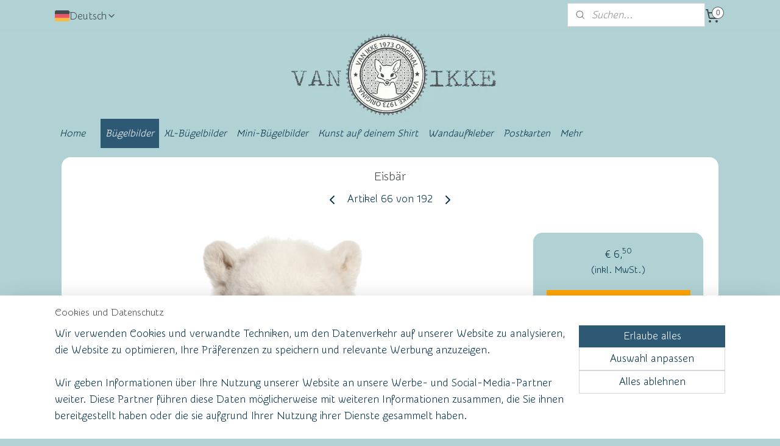

--- FILE ---
content_type: text/html; charset=UTF-8
request_url: https://www.vanikke.de/a-40704633/buegelbilder/eisbaer/
body_size: 18758
content:
<!DOCTYPE html>
<!--[if lt IE 7]>
<html lang="de"
      class="no-js lt-ie9 lt-ie8 lt-ie7 secure"> <![endif]-->
<!--[if IE 7]>
<html lang="de"
      class="no-js lt-ie9 lt-ie8 is-ie7 secure"> <![endif]-->
<!--[if IE 8]>
<html lang="de"
      class="no-js lt-ie9 is-ie8 secure"> <![endif]-->
<!--[if gt IE 8]><!-->
<html lang="de" class="no-js secure">
<!--<![endif]-->
<head prefix="og: http://ogp.me/ns#">
    <meta http-equiv="Content-Type" content="text/html; charset=UTF-8"/>

    <title>Eisbär | Bügelbilder | VAN IKKE</title>
    <meta name="robots" content="noarchive"/>
    <meta name="robots" content="index,follow,noodp,noydir"/>
    
    <meta name="verify-v1" content="hir8paKbjC3ntzZf55HtKTPaGuhxtoRdM5g0z-DabpQ"/>
        <meta name="google-site-verification" content="hir8paKbjC3ntzZf55HtKTPaGuhxtoRdM5g0z-DabpQ"/>
    <meta name="viewport" content="width=device-width, initial-scale=1.0"/>
    <meta name="revisit-after" content="1 days"/>
    <meta name="generator" content="Mijnwebwinkel"/>
    <meta name="web_author" content="https://www.myonlinestore.com/"/>

    

    <meta property="og:site_name" content="VAN IKKE"/>

        <meta property="og:title" content="Eisbär"/>
    <meta property="og:description" content="H&amp;uuml;bsches Eisb&amp;auml;r Das B&amp;uuml;gelbild ist 15,5 cm breit und 14 cm hoch. F&amp;uuml;r dieses B&amp;uuml;gelbild gibt es eine ausf&amp;uuml;hrliche Gebrauchsanweisung in vier Sprachen, um eine problemlose Anwendung zu gew&amp;auml;hrleisten."/>
    <meta property="og:type" content="product"/>
    <meta property="og:image" content="https://cdn.myonlinestore.eu/93d7ec80-6be1-11e9-a722-44a8421b9960/image/cache/article/bc76c0d1235ad394d264f088ec26eeae8b5661bf.jpg"/>
        <meta property="og:image" content="https://cdn.myonlinestore.eu/93d7ec80-6be1-11e9-a722-44a8421b9960/image/cache/article/50fda31f8fd994e28af2df57aef939f2458d2572.jpg"/>
        <meta property="og:image" content="https://cdn.myonlinestore.eu/93d7ec80-6be1-11e9-a722-44a8421b9960/image/cache/article/1c3dc181c04c229e696f02cfaa8aab85c0e90564.jpg"/>
        <meta property="og:url" content="https://www.vanikke.de/a-40704633/buegelbilder/eisbaer/"/>

    <link rel="preload" as="style" href="https://static.myonlinestore.eu/assets/../js/fancybox/jquery.fancybox.css?20260114074236"
          onload="this.onload=null;this.rel='stylesheet'">
    <noscript>
        <link rel="stylesheet" href="https://static.myonlinestore.eu/assets/../js/fancybox/jquery.fancybox.css?20260114074236">
    </noscript>

    <link rel="stylesheet" type="text/css" href="https://asset.myonlinestore.eu/2CgzrTM6ZBsRuPLgNVHGVJ549lVron.css"/>

    <link rel="preload" as="style" href="https://static.myonlinestore.eu/assets/../fonts/fontawesome-6.4.2/css/fontawesome.min.css?20260114074236"
          onload="this.onload=null;this.rel='stylesheet'">
    <link rel="preload" as="style" href="https://static.myonlinestore.eu/assets/../fonts/fontawesome-6.4.2/css/solid.min.css?20260114074236"
          onload="this.onload=null;this.rel='stylesheet'">
    <link rel="preload" as="style" href="https://static.myonlinestore.eu/assets/../fonts/fontawesome-6.4.2/css/brands.min.css?20260114074236"
          onload="this.onload=null;this.rel='stylesheet'">
    <link rel="preload" as="style" href="https://static.myonlinestore.eu/assets/../fonts/fontawesome-6.4.2/css/v4-shims.min.css?20260114074236"
          onload="this.onload=null;this.rel='stylesheet'">
    <noscript>
        <link rel="stylesheet" href="https://static.myonlinestore.eu/assets/../fonts/font-awesome-4.1.0/css/font-awesome.4.1.0.min.css?20260114074236">
    </noscript>

    <link rel="preconnect" href="https://static.myonlinestore.eu/" crossorigin />
    <link rel="dns-prefetch" href="https://static.myonlinestore.eu/" />
    <link rel="preconnect" href="https://cdn.myonlinestore.eu" crossorigin />
    <link rel="dns-prefetch" href="https://cdn.myonlinestore.eu" />

    <script type="text/javascript" src="https://static.myonlinestore.eu/assets/../js/modernizr.js?20260114074236"></script>
        
    <link rel="canonical" href="https://www.vanikke.de/a-40704633/buegelbilder/eisbaer/"/>
    <link rel="icon" type="image/x-icon" href="https://cdn.myonlinestore.eu/93d7ec80-6be1-11e9-a722-44a8421b9960/favicon.ico?t=1768251652"
              />
    <script>
        var _rollbarConfig = {
        accessToken: 'd57a2075769e4401ab611d78421f1c89',
        captureUncaught: false,
        captureUnhandledRejections: false,
        verbose: false,
        payload: {
            environment: 'prod',
            person: {
                id: 81315,
            },
            ignoredMessages: [
                'request aborted',
                'network error',
                'timeout'
            ]
        },
        reportLevel: 'error'
    };
    // Rollbar Snippet
    !function(r){var e={};function o(n){if(e[n])return e[n].exports;var t=e[n]={i:n,l:!1,exports:{}};return r[n].call(t.exports,t,t.exports,o),t.l=!0,t.exports}o.m=r,o.c=e,o.d=function(r,e,n){o.o(r,e)||Object.defineProperty(r,e,{enumerable:!0,get:n})},o.r=function(r){"undefined"!=typeof Symbol&&Symbol.toStringTag&&Object.defineProperty(r,Symbol.toStringTag,{value:"Module"}),Object.defineProperty(r,"__esModule",{value:!0})},o.t=function(r,e){if(1&e&&(r=o(r)),8&e)return r;if(4&e&&"object"==typeof r&&r&&r.__esModule)return r;var n=Object.create(null);if(o.r(n),Object.defineProperty(n,"default",{enumerable:!0,value:r}),2&e&&"string"!=typeof r)for(var t in r)o.d(n,t,function(e){return r[e]}.bind(null,t));return n},o.n=function(r){var e=r&&r.__esModule?function(){return r.default}:function(){return r};return o.d(e,"a",e),e},o.o=function(r,e){return Object.prototype.hasOwnProperty.call(r,e)},o.p="",o(o.s=0)}([function(r,e,o){var n=o(1),t=o(4);_rollbarConfig=_rollbarConfig||{},_rollbarConfig.rollbarJsUrl=_rollbarConfig.rollbarJsUrl||"https://cdnjs.cloudflare.com/ajax/libs/rollbar.js/2.14.4/rollbar.min.js",_rollbarConfig.async=void 0===_rollbarConfig.async||_rollbarConfig.async;var a=n.setupShim(window,_rollbarConfig),l=t(_rollbarConfig);window.rollbar=n.Rollbar,a.loadFull(window,document,!_rollbarConfig.async,_rollbarConfig,l)},function(r,e,o){var n=o(2);function t(r){return function(){try{return r.apply(this,arguments)}catch(r){try{console.error("[Rollbar]: Internal error",r)}catch(r){}}}}var a=0;function l(r,e){this.options=r,this._rollbarOldOnError=null;var o=a++;this.shimId=function(){return o},"undefined"!=typeof window&&window._rollbarShims&&(window._rollbarShims[o]={handler:e,messages:[]})}var i=o(3),s=function(r,e){return new l(r,e)},d=function(r){return new i(s,r)};function c(r){return t(function(){var e=Array.prototype.slice.call(arguments,0),o={shim:this,method:r,args:e,ts:new Date};window._rollbarShims[this.shimId()].messages.push(o)})}l.prototype.loadFull=function(r,e,o,n,a){var l=!1,i=e.createElement("script"),s=e.getElementsByTagName("script")[0],d=s.parentNode;i.crossOrigin="",i.src=n.rollbarJsUrl,o||(i.async=!0),i.onload=i.onreadystatechange=t(function(){if(!(l||this.readyState&&"loaded"!==this.readyState&&"complete"!==this.readyState)){i.onload=i.onreadystatechange=null;try{d.removeChild(i)}catch(r){}l=!0,function(){var e;if(void 0===r._rollbarDidLoad){e=new Error("rollbar.js did not load");for(var o,n,t,l,i=0;o=r._rollbarShims[i++];)for(o=o.messages||[];n=o.shift();)for(t=n.args||[],i=0;i<t.length;++i)if("function"==typeof(l=t[i])){l(e);break}}"function"==typeof a&&a(e)}()}}),d.insertBefore(i,s)},l.prototype.wrap=function(r,e,o){try{var n;if(n="function"==typeof e?e:function(){return e||{}},"function"!=typeof r)return r;if(r._isWrap)return r;if(!r._rollbar_wrapped&&(r._rollbar_wrapped=function(){o&&"function"==typeof o&&o.apply(this,arguments);try{return r.apply(this,arguments)}catch(o){var e=o;throw e&&("string"==typeof e&&(e=new String(e)),e._rollbarContext=n()||{},e._rollbarContext._wrappedSource=r.toString(),window._rollbarWrappedError=e),e}},r._rollbar_wrapped._isWrap=!0,r.hasOwnProperty))for(var t in r)r.hasOwnProperty(t)&&(r._rollbar_wrapped[t]=r[t]);return r._rollbar_wrapped}catch(e){return r}};for(var p="log,debug,info,warn,warning,error,critical,global,configure,handleUncaughtException,handleAnonymousErrors,handleUnhandledRejection,captureEvent,captureDomContentLoaded,captureLoad".split(","),u=0;u<p.length;++u)l.prototype[p[u]]=c(p[u]);r.exports={setupShim:function(r,e){if(r){var o=e.globalAlias||"Rollbar";if("object"==typeof r[o])return r[o];r._rollbarShims={},r._rollbarWrappedError=null;var a=new d(e);return t(function(){e.captureUncaught&&(a._rollbarOldOnError=r.onerror,n.captureUncaughtExceptions(r,a,!0),e.wrapGlobalEventHandlers&&n.wrapGlobals(r,a,!0)),e.captureUnhandledRejections&&n.captureUnhandledRejections(r,a,!0);var t=e.autoInstrument;return!1!==e.enabled&&(void 0===t||!0===t||"object"==typeof t&&t.network)&&r.addEventListener&&(r.addEventListener("load",a.captureLoad.bind(a)),r.addEventListener("DOMContentLoaded",a.captureDomContentLoaded.bind(a))),r[o]=a,a})()}},Rollbar:d}},function(r,e){function o(r,e,o){if(e.hasOwnProperty&&e.hasOwnProperty("addEventListener")){for(var n=e.addEventListener;n._rollbarOldAdd&&n.belongsToShim;)n=n._rollbarOldAdd;var t=function(e,o,t){n.call(this,e,r.wrap(o),t)};t._rollbarOldAdd=n,t.belongsToShim=o,e.addEventListener=t;for(var a=e.removeEventListener;a._rollbarOldRemove&&a.belongsToShim;)a=a._rollbarOldRemove;var l=function(r,e,o){a.call(this,r,e&&e._rollbar_wrapped||e,o)};l._rollbarOldRemove=a,l.belongsToShim=o,e.removeEventListener=l}}r.exports={captureUncaughtExceptions:function(r,e,o){if(r){var n;if("function"==typeof e._rollbarOldOnError)n=e._rollbarOldOnError;else if(r.onerror){for(n=r.onerror;n._rollbarOldOnError;)n=n._rollbarOldOnError;e._rollbarOldOnError=n}e.handleAnonymousErrors();var t=function(){var o=Array.prototype.slice.call(arguments,0);!function(r,e,o,n){r._rollbarWrappedError&&(n[4]||(n[4]=r._rollbarWrappedError),n[5]||(n[5]=r._rollbarWrappedError._rollbarContext),r._rollbarWrappedError=null);var t=e.handleUncaughtException.apply(e,n);o&&o.apply(r,n),"anonymous"===t&&(e.anonymousErrorsPending+=1)}(r,e,n,o)};o&&(t._rollbarOldOnError=n),r.onerror=t}},captureUnhandledRejections:function(r,e,o){if(r){"function"==typeof r._rollbarURH&&r._rollbarURH.belongsToShim&&r.removeEventListener("unhandledrejection",r._rollbarURH);var n=function(r){var o,n,t;try{o=r.reason}catch(r){o=void 0}try{n=r.promise}catch(r){n="[unhandledrejection] error getting `promise` from event"}try{t=r.detail,!o&&t&&(o=t.reason,n=t.promise)}catch(r){}o||(o="[unhandledrejection] error getting `reason` from event"),e&&e.handleUnhandledRejection&&e.handleUnhandledRejection(o,n)};n.belongsToShim=o,r._rollbarURH=n,r.addEventListener("unhandledrejection",n)}},wrapGlobals:function(r,e,n){if(r){var t,a,l="EventTarget,Window,Node,ApplicationCache,AudioTrackList,ChannelMergerNode,CryptoOperation,EventSource,FileReader,HTMLUnknownElement,IDBDatabase,IDBRequest,IDBTransaction,KeyOperation,MediaController,MessagePort,ModalWindow,Notification,SVGElementInstance,Screen,TextTrack,TextTrackCue,TextTrackList,WebSocket,WebSocketWorker,Worker,XMLHttpRequest,XMLHttpRequestEventTarget,XMLHttpRequestUpload".split(",");for(t=0;t<l.length;++t)r[a=l[t]]&&r[a].prototype&&o(e,r[a].prototype,n)}}}},function(r,e){function o(r,e){this.impl=r(e,this),this.options=e,function(r){for(var e=function(r){return function(){var e=Array.prototype.slice.call(arguments,0);if(this.impl[r])return this.impl[r].apply(this.impl,e)}},o="log,debug,info,warn,warning,error,critical,global,configure,handleUncaughtException,handleAnonymousErrors,handleUnhandledRejection,_createItem,wrap,loadFull,shimId,captureEvent,captureDomContentLoaded,captureLoad".split(","),n=0;n<o.length;n++)r[o[n]]=e(o[n])}(o.prototype)}o.prototype._swapAndProcessMessages=function(r,e){var o,n,t;for(this.impl=r(this.options);o=e.shift();)n=o.method,t=o.args,this[n]&&"function"==typeof this[n]&&("captureDomContentLoaded"===n||"captureLoad"===n?this[n].apply(this,[t[0],o.ts]):this[n].apply(this,t));return this},r.exports=o},function(r,e){r.exports=function(r){return function(e){if(!e&&!window._rollbarInitialized){for(var o,n,t=(r=r||{}).globalAlias||"Rollbar",a=window.rollbar,l=function(r){return new a(r)},i=0;o=window._rollbarShims[i++];)n||(n=o.handler),o.handler._swapAndProcessMessages(l,o.messages);window[t]=n,window._rollbarInitialized=!0}}}}]);
    // End Rollbar Snippet
    </script>
    <script defer type="text/javascript" src="https://static.myonlinestore.eu/assets/../js/jquery.min.js?20260114074236"></script><script defer type="text/javascript" src="https://static.myonlinestore.eu/assets/../js/mww/shop.js?20260114074236"></script><script defer type="text/javascript" src="https://static.myonlinestore.eu/assets/../js/mww/shop/category.js?20260114074236"></script><script defer type="text/javascript" src="https://static.myonlinestore.eu/assets/../js/fancybox/jquery.fancybox.pack.js?20260114074236"></script><script defer type="text/javascript" src="https://static.myonlinestore.eu/assets/../js/fancybox/jquery.fancybox-thumbs.js?20260114074236"></script><script defer type="text/javascript" src="https://static.myonlinestore.eu/assets/../js/mww/image.js?20260114074236"></script><script defer type="text/javascript" src="https://static.myonlinestore.eu/assets/../js/mww/shop/article.js?20260114074236"></script><script defer type="text/javascript" src="https://static.myonlinestore.eu/assets/../js/mww/product/product.js?20260114074236"></script><script defer type="text/javascript" src="https://static.myonlinestore.eu/assets/../js/mww/product/product.configurator.js?20260114074236"></script><script defer type="text/javascript"
                src="https://static.myonlinestore.eu/assets/../js/mww/product/product.configurator.validator.js?20260114074236"></script><script defer type="text/javascript" src="https://static.myonlinestore.eu/assets/../js/mww/product/product.main.js?20260114074236"></script><script defer type="text/javascript" src="https://static.myonlinestore.eu/assets/../js/mww/navigation.js?20260114074236"></script><script defer type="text/javascript" src="https://static.myonlinestore.eu/assets/../js/delay.js?20260114074236"></script><script defer type="text/javascript" src="https://static.myonlinestore.eu/assets/../js/mww/ajax.js?20260114074236"></script><script defer type="text/javascript" src="https://static.myonlinestore.eu/assets/../js/foundation/foundation.min.js?20260114074236"></script><script defer type="text/javascript" src="https://static.myonlinestore.eu/assets/../js/foundation/foundation/foundation.topbar.js?20260114074236"></script><script defer type="text/javascript" src="https://static.myonlinestore.eu/assets/../js/foundation/foundation/foundation.tooltip.js?20260114074236"></script><script defer type="text/javascript" src="https://static.myonlinestore.eu/assets/../js/mww/deferred.js?20260114074236"></script>
        <script src="https://static.myonlinestore.eu/assets/webpack/bootstrapper.ce10832e.js"></script>
    
    <script src="https://static.myonlinestore.eu/assets/webpack/vendor.85ea91e8.js" defer></script><script src="https://static.myonlinestore.eu/assets/webpack/main.c5872b2c.js" defer></script>
    
    <script src="https://static.myonlinestore.eu/assets/webpack/webcomponents.377dc92a.js" defer></script>
    
    <script src="https://static.myonlinestore.eu/assets/webpack/render.8395a26c.js" defer></script>

    <script>
        window.bootstrapper.add(new Strap('marketingScripts', []));
    </script>
        <script>
  window.dataLayer = window.dataLayer || [];

  function gtag() {
    dataLayer.push(arguments);
  }

    gtag(
    "consent",
    "default",
    {
      "ad_storage": "denied",
      "ad_user_data": "denied",
      "ad_personalization": "denied",
      "analytics_storage": "denied",
      "security_storage": "granted",
      "personalization_storage": "denied",
      "functionality_storage": "denied",
    }
  );

  gtag("js", new Date());
  gtag("config", 'G-HSRC51ENF9', { "groups": "myonlinestore" });gtag("config", 'G-LH3Z9ZNBZ3');</script>
<script async src="https://www.googletagmanager.com/gtag/js?id=G-HSRC51ENF9"></script>
        <script>
        
    </script>
        
<script>
    var marketingStrapId = 'marketingScripts'
    var marketingScripts = window.bootstrapper.use(marketingStrapId);

    if (marketingScripts === null) {
        marketingScripts = [];
    }

    
    window.bootstrapper.update(new Strap(marketingStrapId, marketingScripts));
</script>
    <noscript>
        <style>ul.products li {
                opacity: 1 !important;
            }</style>
    </noscript>

            <script>
                (function (w, d, s, l, i) {
            w[l] = w[l] || [];
            w[l].push({
                'gtm.start':
                    new Date().getTime(), event: 'gtm.js'
            });
            var f = d.getElementsByTagName(s)[0],
                j = d.createElement(s), dl = l != 'dataLayer' ? '&l=' + l : '';
            j.async = true;
            j.src =
                'https://www.googletagmanager.com/gtm.js?id=' + i + dl;
            f.parentNode.insertBefore(j, f);
        })(window, document, 'script', 'dataLayer', 'GTM-MSQ3L6L');
                (function (w, d, s, l, i) {
            w[l] = w[l] || [];
            w[l].push({
                'gtm.start':
                    new Date().getTime(), event: 'gtm.js'
            });
            var f = d.getElementsByTagName(s)[0],
                j = d.createElement(s), dl = l != 'dataLayer' ? '&l=' + l : '';
            j.async = true;
            j.src =
                'https://www.googletagmanager.com/gtm.js?id=' + i + dl;
            f.parentNode.insertBefore(j, f);
        })(window, document, 'script', 'dataLayer', 'GTM-5MM5Q7XT');
            </script>

</head>
<body    class="lang-de_DE layout-width-1100 oneColumn">

    <noscript>
                    <iframe src="https://www.googletagmanager.com/ns.html?id=GTM-MSQ3L6L" height="0" width="0"
                    style="display:none;visibility:hidden"></iframe>
                    <iframe src="https://www.googletagmanager.com/ns.html?id=GTM-5MM5Q7XT" height="0" width="0"
                    style="display:none;visibility:hidden"></iframe>
            </noscript>


<header>
    <a tabindex="0" id="skip-link" class="button screen-reader-text" href="#content">Zum Inhalt springen</a>
</header>


<div id="react_element__filter"></div>

<div class="site-container">
    <div class="inner-wrap">
                    <nav class="tab-bar mobile-navigation custom-topbar ">
    <section class="left-button" style="display: none;">
        <a class="mobile-nav-button"
           href="#" data-react-trigger="mobile-navigation-toggle">
                <div   
    aria-hidden role="img"
    class="icon icon--sf-menu
        "
    >
    <svg><use xlink:href="#sf-menu"></use></svg>
    </div>
&#160;
                <span>Menü</span>        </a>
    </section>
    <section class="title-section">
        <span class="title">VAN IKKE</span>
    </section>
    <section class="right-button">

                                            <a href="/customer/login/" class="foldout-account">
                <span class="profile-icon"
                      data-logged-in="false">    <div   
    aria-hidden role="img"
    class="icon icon--sf-user
        "
    >
    <svg><use xlink:href="#sf-user"></use></svg>
    </div>
</span>
                    <span class="profile-icon" data-logged-in="true"
                          style="display: none">    <div   
    aria-hidden role="img"
    class="icon icon--sf-user-check
        "
    >
    <svg><use xlink:href="#sf-user-check"></use></svg>
    </div>
</span>
                </a>
                                    
        <a href="/cart/" class="cart-icon hidden">
                <div   
    aria-hidden role="img"
    class="icon icon--sf-shopping-cart
        "
    >
    <svg><use xlink:href="#sf-shopping-cart"></use></svg>
    </div>
            <span class="cart-count" style="display: none"></span>
        </a>
    </section>
</nav>
        
        
        <div class="bg-container custom-css-container"             data-active-language="de"
            data-current-date="14-01-2026"
            data-category-id="unknown"
            data-article-id="34042270"
            data-article-category-id="1111391"
            data-article-name="Eisbär"
        >
            <noscript class="no-js-message">
                <div class="inner">
                    Javascript ist deaktiviert.


Ohne Javascript ist es nicht möglich bestellungen zu tätigen und eine Reihe von Funktionen nicht verfügbar ist.
                </div>
            </noscript>

            <div id="header">
                <div id="react_root"><!-- --></div>
                <div
                    class="header-bar-top">
                                                
<div class="row header-bar-inner" data-bar-position="top" data-options="sticky_on: large; is_hover: true; scrolltop: true;" data-topbar>
    <section class="top-bar-section">
                                    <div class="module-container languageswitch align-left">
                        <script type="text/javascript">
      window.bootstrapper.add(new Strap('mobileNavigationLanguageSelection', {
          title: "Sprachen",
          items: [
                                                                      {
                  url: "https:\/\/www.vanikke.nl\/a-40704633\/alle-strijkapplicaties\/strijkapplicatie-ijsbeer\/",
                  flag: "https:\/\/static.myonlinestore.eu\/assets\/bundles\/app\/images\/flags\/flag-nl.png?20260114074236",
                  label: "Nederlands",
                  current: false
              },                                                                                  {
                  url: "https:\/\/www.vanikke.com\/a-40704633\/transfers\/ijsbeer\/",
                  flag: "https:\/\/static.myonlinestore.eu\/assets\/bundles\/app\/images\/flags\/flag-gb.png?20260114074236",
                  label: "English",
                  current: false
              },                                                                                  {
                  url: "https:\/\/www.vanikke.de\/a-40704633\/buegelbilder\/eisbaer\/",
                  flag: "https:\/\/static.myonlinestore.eu\/assets\/bundles\/app\/images\/flags\/flag-de.png?20260114074236",
                  label: "Deutsch",
                  current: true
              },                                                                                  {
                  url: "https:\/\/www.vanikke.nl\/fr_FR\/a-40704633\/toutes-thermocollantes\/ours-polaire\/",
                  flag: "https:\/\/static.myonlinestore.eu\/assets\/bundles\/app\/images\/flags\/flag-fr.png?20260114074236",
                  label: "Fran\u00e7ais",
                  current: false
              }                                    ]
      }));
    </script>
    <div class="language-selector">
                                    <div class="dropdown-select">
                                    
                    <a href="#" class="current">
                                                    <img class="flag" src="https://static.myonlinestore.eu/assets/bundles/app/images/flags/flag-de.png?20260114074236" alt="Deutsch"/>
                                                <span>Deutsch</span>
                             <div   
    aria-hidden role="img"
    class="icon icon--sf-chevron-down
                    icon--small
        "
            title="chevron-down"
    >
    <svg><use xlink:href="#sf-chevron-down"></use></svg>
    </div>
                    </a>
                                <div class="foldout">
                                            
                        <a href="https://www.vanikke.nl/a-40704633/alle-strijkapplicaties/strijkapplicatie-ijsbeer/" class="">
                                                            <img class="flag" src="https://static.myonlinestore.eu/assets/bundles/app/images/flags/flag-nl.png?20260114074236" alt="Nederlands"/>
                                                        <span>Nederlands</span>
                                                    </a>
                                            
                        <a href="https://www.vanikke.com/a-40704633/transfers/ijsbeer/" class="">
                                                            <img class="flag" src="https://static.myonlinestore.eu/assets/bundles/app/images/flags/flag-gb.png?20260114074236" alt="English"/>
                                                        <span>English</span>
                                                    </a>
                                            
                        <a  class="active ">
                                                            <img class="flag" src="https://static.myonlinestore.eu/assets/bundles/app/images/flags/flag-de.png?20260114074236" alt="Deutsch"/>
                                                        <span>Deutsch</span>
                                                                <div   
    aria-hidden role="img"
    class="icon icon--sf-check
                    icon--small
        "
            title="check"
    >
    <svg><use xlink:href="#sf-check"></use></svg>
    </div>
                                                    </a>
                                            
                        <a href="https://www.vanikke.nl/fr_FR/a-40704633/toutes-thermocollantes/ours-polaire/" class="">
                                                            <img class="flag" src="https://static.myonlinestore.eu/assets/bundles/app/images/flags/flag-fr.png?20260114074236" alt="Français"/>
                                                        <span>Français</span>
                                                    </a>
                                    </div>
            </div>
                        </div>

                </div>
                                                <div class="module-container search align-right2">
                    <div class="react_element__searchbox" 
    data-post-url="/search/" 
    data-search-phrase=""></div>

                </div>
                                                <div class="module-container cart align-right">
                    
<div class="header-cart module moduleCartCompact" data-ajax-cart-replace="true" data-productcount="0">
            <a href="/cart/?category_id=1111391" class="foldout-cart">
                <div   
    aria-hidden role="img"
    class="icon icon--sf-shopping-cart
        "
            title="Warenkorb"
    >
    <svg><use xlink:href="#sf-shopping-cart"></use></svg>
    </div>
            <span class="count">0</span>
        </a>
        <div class="hidden-cart-details">
            <div class="invisible-hover-area">
                <div data-mobile-cart-replace="true" class="cart-details">
                                            <div class="cart-summary">
                            Keine Artikel im Einkaufswagen.
                        </div>
                                    </div>

                            </div>
        </div>
    </div>

                </div>
                        </section>
</div>

                                    </div>

                



<sf-header-image
    class="web-component"
    header-element-height="143px"
    align="center"
    store-name="VAN IKKE"
    store-url="https://www.vanikke.de/"
    background-image-url="https://cdn.myonlinestore.eu/93d7ec80-6be1-11e9-a722-44a8421b9960/nl_NL_image_header_4.png?t=1768251652"
    mobile-background-image-url=""
    logo-custom-width=""
    logo-custom-height=""
    page-column-width="1100"
    style="
        height: 143px;

        --background-color: #B1D2D5;
        --background-height: 143px;
        --background-aspect-ratio: 15.384615384615;
        --scaling-background-aspect-ratio: 7.6923076923077;
        --mobile-background-height: 0px;
        --mobile-background-aspect-ratio: 1;
        --color: #414749;
        --logo-custom-width: auto;
        --logo-custom-height: auto;
        --logo-aspect-ratio: 1
        ">
    </sf-header-image>
                <div class="header-bar-bottom">
                                                
<div class="row header-bar-inner" data-bar-position="header" data-options="sticky_on: large; is_hover: true; scrolltop: true;" data-topbar>
    <section class="top-bar-section">
                                    <nav class="module-container navigation  align-left">
                    <ul>
                            




<li class="">
            <a href="https://www.vanikke.de/" class="no_underline italic">
            Home
                    </a>

                                </li>
    



    
<li class="divider">
            <hr>
    </li>
    

    
    

<li class="has-dropdown active">
            <a href="https://www.vanikke.de/c-1111391/buegelbilder/" class="no_underline italic">
            Bügelbilder
                    </a>

                                    <ul class="dropdown">
                        




<li class="">
            <a href="https://www.vanikke.de/c-4843240/buegelbilder-voegel/" class="no_underline italic">
            Bügelbilder Vögel
                    </a>

                                </li>
    




<li class="">
            <a href="https://www.vanikke.de/c-4843241/buegelbilder-fahrzeuge/" class="no_underline italic">
            Bügelbilder Fahrzeuge
                    </a>

                                </li>
    




<li class="">
            <a href="https://www.vanikke.de/c-4843247/bugelbilder-blumen/" class="no_underline italic">
            Bugelbilder Blumen
                    </a>

                                </li>
    




<li class="">
            <a href="https://www.vanikke.de/c-4843269/bugelbilder-auf-safari/" class="no_underline italic">
            Bugelbilder auf Safari
                    </a>

                                </li>
    




<li class="">
            <a href="https://www.vanikke.de/c-4843281/buegelbilder-hirsch/" class="no_underline italic">
            Bügelbilder Hirsch
                    </a>

                                </li>
    




<li class="">
            <a href="https://www.vanikke.de/c-4843286/buegelbilder-auf-dem-bauernhof/" class="no_underline italic">
            Bügelbilder auf dem Bauernhof
                    </a>

                                </li>
    




<li class="">
            <a href="https://www.vanikke.de/c-4843298/buegelbilder-dinos-und-drachen/" class="no_underline italic">
            Bügelbilder Dinos und Drachen
                    </a>

                                </li>
    




<li class="">
            <a href="https://www.vanikke.de/c-6315690/buegelbilder-haustiere/" class="no_underline italic">
            Bügelbilder Haustiere
                    </a>

                                </li>
    




<li class="">
            <a href="https://www.vanikke.de/c-6811322/schlussverkauf-buegelbilder/" class="no_underline italic">
            Schlußverkauf Bügelbilder 
                    </a>

                                </li>
                </ul>
                        </li>
    




<li class="">
            <a href="https://www.vanikke.de/c-3972283/xl-buegelbilder/" class="no_underline italic">
            XL-Bügelbilder
                    </a>

                                </li>
    




<li class="">
            <a href="https://www.vanikke.de/c-4212394/mini-buegelbilder/" class="no_underline italic">
            Mini-Bügelbilder
                    </a>

                                </li>
    




<li class="">
            <a href="https://www.vanikke.de/c-7428388/kunst-auf-deinem-shirt/" class="no_underline italic">
            Kunst auf deinem Shirt
                    </a>

                                </li>
    

    


<li class="has-dropdown">
            <a href="https://www.vanikke.de/c-2250311/wandaufkleber/" class="no_underline italic">
            Wandaufkleber
                    </a>

                                    <ul class="dropdown">
                        




<li class="">
            <a href="https://www.vanikke.de/c-4806094/wandaufkleber-fahrzeuge/" class="no_underline italic">
            Wandaufkleber Fahrzeuge
                    </a>

                                </li>
    




<li class="">
            <a href="https://www.vanikke.de/c-4806096/wandaufkleber-blumen/" class="no_underline italic">
            Wandaufkleber Blumen
                    </a>

                                </li>
    




<li class="">
            <a href="https://www.vanikke.de/c-4806098/wandaufkleber-voegel/" class="no_underline italic">
            Wandaufkleber Vögel
                    </a>

                                </li>
    




<li class="">
            <a href="https://www.vanikke.de/c-4806112/wandaufkleber-auf-safari/" class="no_underline italic">
            Wandaufkleber auf Safari
                    </a>

                                </li>
    




<li class="">
            <a href="https://www.vanikke.de/c-4806117/wandaufkleber-hirsch/" class="no_underline italic">
            Wandaufkleber Hirsch
                    </a>

                                </li>
    




<li class="">
            <a href="https://www.vanikke.de/c-4806126/wandaufkleber-auf-dem-bauernhof/" class="no_underline italic">
            Wandaufkleber auf dem Bauernhof
                    </a>

                                </li>
    




<li class="">
            <a href="https://www.vanikke.de/c-4806130/wandaufkleber-dinos-und-drachen/" class="no_underline italic">
            Wandaufkleber Dinos und Drachen
                    </a>

                                </li>
    




<li class="">
            <a href="https://www.vanikke.de/c-6324573/wandaufkleber-haustiere/" class="no_underline italic">
            Wandaufkleber Haustiere
                    </a>

                                </li>
    




<li class="">
            <a href="https://www.vanikke.de/c-6993569/wandaufkleber-gemuese-und-obst/" class="no_underline italic">
            Wandaufkleber Gemüse- und Obst
                    </a>

                                </li>
                </ul>
                        </li>
    




<li class="">
            <a href="https://www.vanikke.de/c-1899968/postkarten/" class="no_underline italic">
            Postkarten
                    </a>

                                </li>
    

    


<li class="has-dropdown">
            <a href="https://www.vanikke.de/c-2616804/mehr/" class="no_underline italic">
            Mehr
                    </a>

                                    <ul class="dropdown">
                        




<li class="">
            <a href="https://www.vanikke.de/c-2230564/gutschein-van-ikke/" class="no_underline italic">
            Gutschein VAN IKKE
                    </a>

                                </li>
    




<li class="">
            <a href="https://www.vanikke.de/c-1417515/buegelanweisungen/" class="no_underline italic">
            Bügelanweisungen
                    </a>

                                </li>
    




<li class="">
            <a href="https://www.vanikke.de/c-1111392/kontakt/" class="no_underline italic">
            Kontakt
                    </a>

                                </li>
    




<li class="">
            <a href="https://www.vanikke.de/c-1167492/allgemeine-geschaeftsbedingungen/" class="no_underline italic">
            Allgemeine Geschäftsbedingungen
                    </a>

                                </li>
    




<li class="">
            <a href="https://www.vanikke.de/c-1428150/ruhmeswand/" class="no_underline italic">
            Ruhmeswand
                    </a>

                                </li>
    




<li class="">
            <a href="https://www.vanikke.de/c-4408511/haeufig-gestellte-fragen/" class="no_underline italic">
            Häufig gestellte Fragen
                    </a>

                                </li>
                </ul>
                        </li>

                    </ul>
                </nav>
                        </section>
</div>

                                    </div>
            </div>

            
            
            <div id="content" class="columncount-1">
                <div class="row">
                                                                <div class="columns large-14 medium-14 small-14" id="centercolumn">
    
    
                                    <script>
        window.bootstrapper.add(new Strap('product', {
            id: '34042270',
            name: 'Eisbär',
            value: '6.500000',
            currency: 'EUR'
        }));

        var marketingStrapId = 'marketingScripts'
        var marketingScripts = window.bootstrapper.use(marketingStrapId);

        if (marketingScripts === null) {
            marketingScripts = [];
        }

        marketingScripts.push({
            inline: `if (typeof window.fbq === 'function') {
                window.fbq('track', 'ViewContent', {
                    content_name: "Eisbär",
                    content_ids: ["34042270"],
                    content_type: "product"
                });
            }`,
        });

        window.bootstrapper.update(new Strap(marketingStrapId, marketingScripts));
    </script>
    <div id="react_element__product-events"><!-- --></div>

    <script type="application/ld+json">
        {"@context":"https:\/\/schema.org","@graph":[{"@type":"Product","name":"Eisb\u00e4r","description":"H\u0026uuml;bsches\u0026nbsp;Eisb\u0026auml;rDas B\u0026uuml;gelbild ist 15,5\u0026nbsp;cm breit und 14\u0026nbsp;cm hoch.\u0026nbsp;F\u0026uuml;r dieses B\u0026uuml;gelbild gibt es eine ausf\u0026uuml;hrliche Gebrauchsanweisung in vier Sprachen, um eine problemlose Anwendung zu gew\u0026auml;hrleisten.F\u0026uuml;r jedes B\u0026uuml;gelbild wird ein St\u0026uuml;ck Backpapier mitgeliefert, um das B\u0026uuml;gelbild w\u0026auml;hrend des B\u0026uuml;gelns zu sch\u0026uuml;tzen.Durch die ausschlie\u0026szlig;liche Verwendung von professioneller Folie und professionellen Farbpatronen werden qualitativ hochwertige B\u0026uuml;gelbilder und Wandaufkleber gew\u0026auml;hrleistet.Alle B\u0026uuml;gelbilder und Wandsticker k\u0026ouml;nnen auf jeglichem Untergrund und Material verwendet werden, wenn die Oberfl\u0026auml;che fettfrei ist.Alle B\u0026uuml;gelbilder k\u0026ouml;nnen auf T-Shirts, Jacken, Holz, Stoffschuhen, Taschen, Kissen und Gardinen verwendet werden.Bis 40\u0026deg; Celsius waschbarBis zu 200-mal ohne Qualit\u0026auml;tsverlust waschbarNicht f\u0026uuml;r Trockner geeignet\u0026nbsp;","offers":{"@type":"Offer","url":"https:\/\/www.vanikke.de\/a-40704633\/buegelbilder\/eisbaer\/","priceSpecification":{"@type":"PriceSpecification","priceCurrency":"EUR","price":"6.50","valueAddedTaxIncluded":true},"@id":"https:\/\/www.vanikke.de\/#\/schema\/Offer\/f81dcedc-bd55-11eb-a98b-0a6e45a98899"},"image":{"@type":"ImageObject","url":"https:\/\/cdn.myonlinestore.eu\/93d7ec80-6be1-11e9-a722-44a8421b9960\/image\/cache\/article\/bc76c0d1235ad394d264f088ec26eeae8b5661bf.jpg","contentUrl":"https:\/\/cdn.myonlinestore.eu\/93d7ec80-6be1-11e9-a722-44a8421b9960\/image\/cache\/article\/bc76c0d1235ad394d264f088ec26eeae8b5661bf.jpg","@id":"https:\/\/cdn.myonlinestore.eu\/93d7ec80-6be1-11e9-a722-44a8421b9960\/image\/cache\/article\/bc76c0d1235ad394d264f088ec26eeae8b5661bf.jpg"},"@id":"https:\/\/www.vanikke.de\/#\/schema\/Product\/f81dcedc-bd55-11eb-a98b-0a6e45a98899"}]}
    </script>
            <div class="article product-page classic">
            <span class="badge-container">
            </span>
            <h1 class="product-title">
        Eisbär    </h1>
            <span class="sku-container">
            </span>

        
<div class="prev_next-button">
                            <a href="/a-26564754/buegelbilder/verschiedene-schmetterlinge/" title="Vorheriger Artikel &#xA;(Verschiedene Schmetterlinge)" class="prev_next_article" accesskey="p"><div   
    aria-hidden role="img"
    class="icon icon--sf-chevron-left
        "
            title="{{ language.getText(&#039;previous_article&#039;) }} &amp;#xA;({{ buttons.left.title|raw }})"
    ><svg><use xlink:href="#sf-chevron-left"></use></svg></div></a>        <span>Artikel 66 von 192</span>
            <a href="/a-41402872/buegelbilder/gestickte-rosen/" title="Nächster Artikel &#xA;(Gestickte Rosen)" class="prev_next_article" accesskey="n"><div   
    aria-hidden role="img"
    class="icon icon--sf-chevron-right
        "
            title="{{ language.getText(&#039;next_article&#039;) }} &amp;#xA;({{ buttons.right.title|raw }})"
    ><svg><use xlink:href="#sf-chevron-right"></use></svg></div></a>    
    </div>

        <div class="clearfix"></div>

        <div class="row top-container">
                            <div class="left">
            
                            <div class="images">
                                    <div class="large">
                        

<a href="https://cdn.myonlinestore.eu/93d7ec80-6be1-11e9-a722-44a8421b9960/image/cache/full/bc76c0d1235ad394d264f088ec26eeae8b5661bf.jpg?20260114074236"
    class="fancybox"
    data-fancybox-type="image"
    data-thumbnail="https://cdn.myonlinestore.eu/93d7ec80-6be1-11e9-a722-44a8421b9960/image/cache/full/bc76c0d1235ad394d264f088ec26eeae8b5661bf.jpg?20260114074236"
    rel="fancybox-thumb" title="Eisbär"
    id="afbeelding1"
    >
                        <img src="https://cdn.myonlinestore.eu/93d7ec80-6be1-11e9-a722-44a8421b9960/image/cache/full/bc76c0d1235ad394d264f088ec26eeae8b5661bf.jpg?20260114074236" alt="Eisb&#x00E4;r" />
            </a>
                    </div>
                            </div>
                    <ul class="thumbs">
                                                    <li>
                                                

<a href="https://cdn.myonlinestore.eu/93d7ec80-6be1-11e9-a722-44a8421b9960/image/cache/full/50fda31f8fd994e28af2df57aef939f2458d2572.jpg?20260114074236"
    class="fancybox"
    data-fancybox-type="image"
    data-thumbnail="https://cdn.myonlinestore.eu/93d7ec80-6be1-11e9-a722-44a8421b9960/image/cache/article/50fda31f8fd994e28af2df57aef939f2458d2572.jpg?20260114074236"
    rel="fancybox-thumb" title="Eisbär"
    id="afbeelding2"
    >
                        <img src="https://cdn.myonlinestore.eu/93d7ec80-6be1-11e9-a722-44a8421b9960/image/cache/article/50fda31f8fd994e28af2df57aef939f2458d2572.jpg?20260114074236" alt="Eisb&#x00E4;r" />
            </a>
                    </li>
                                    <li>
                                                

<a href="https://cdn.myonlinestore.eu/93d7ec80-6be1-11e9-a722-44a8421b9960/image/cache/full/1c3dc181c04c229e696f02cfaa8aab85c0e90564.jpg?20260114074236"
    class="fancybox"
    data-fancybox-type="image"
    data-thumbnail="https://cdn.myonlinestore.eu/93d7ec80-6be1-11e9-a722-44a8421b9960/image/cache/article/1c3dc181c04c229e696f02cfaa8aab85c0e90564.jpg?20260114074236"
    rel="fancybox-thumb" title="Eisbär"
    id="afbeelding3"
    >
                        <img src="https://cdn.myonlinestore.eu/93d7ec80-6be1-11e9-a722-44a8421b9960/image/cache/article/1c3dc181c04c229e696f02cfaa8aab85c0e90564.jpg?20260114074236" alt="Eisb&#x00E4;r" />
            </a>
                    </li>
                                    <li>
                                                

<a href="https://cdn.myonlinestore.eu/93d7ec80-6be1-11e9-a722-44a8421b9960/image/cache/full/c09184ce1897563777f9e87c8fd6b2570f4f82ab.jpg?20260114074236"
    class="fancybox"
    data-fancybox-type="image"
    data-thumbnail="https://cdn.myonlinestore.eu/93d7ec80-6be1-11e9-a722-44a8421b9960/image/cache/article/c09184ce1897563777f9e87c8fd6b2570f4f82ab.jpg?20260114074236"
    rel="fancybox-thumb" title="Eisbär"
    id="afbeelding4"
    >
                        <img src="https://cdn.myonlinestore.eu/93d7ec80-6be1-11e9-a722-44a8421b9960/image/cache/article/c09184ce1897563777f9e87c8fd6b2570f4f82ab.jpg?20260114074236" alt="Eisb&#x00E4;r" />
            </a>
                    </li>
                
                                                    <li class="react-youtube-fancybox-wrapper" data-video-id="d_FV-Z8Duy4"></li>
                            </ul>
        
                            </div>
            
                                        <div class="right">
                    <div class="product-options columns">
                        
<div class="js-enable-after-load disabled">
    <div class="article-options" data-article-element="options">
        <div class="row">
            <div class="large-14 columns price-container">
                

    
    <span class="pricetag">
                    <span class="regular">
                    € 6,<sup>50</sup>

            </span>
            </span>

                                                    <small>
                        (inkl.                        MwSt.)
                    </small>
                                            </div>
        </div>

                            
            <form accept-charset="UTF-8" name="add_to_cart"
          method="post" action="" class="legacy" data-optionlist-url="https://www.vanikke.de/article/select-articlelist-option/" id="addToCartForm">
            <div class="form-group        ">
    <div class="control-group">
            <div class="control-container   no-errors    ">
                                            </div>
                                </div>
</div>
    
            <input type="hidden"
            id="add_to_cart_category_article_id" name="add_to_cart[category_article_id]" class="form-control"
            value="40704633"                                         data-validator-range="0-0"
                />
        <input type="hidden"
            id="add_to_cart__token" name="add_to_cart[_token]" class="form-control"
            value="9e1ae.5B1BeNkrBVIgvjNVVBiTgzoPCZ3pxDIH8H7c2hc8gFI.oV4gHp9eSyZu1WchBVXQu0xWMdeFkgUwnw2kvXlLrSC2WjMNhlhaaxfqBw"                                         data-validator-range="0-0"
                />
        
            <div class="stockinfo">
                            </div>
                                            <div class="form-group">
    <div class="control-group">
                    </div>
    </div>

                                    <input type="hidden" name="ajax_cart" value="true" class="has_ajax_cart"/>
                                <button type="submit" data-testid="add-to-cart-button-enabled" name="add" class="btn buy-button" onclick="if (window.addToCart) window.addToCart({ value: '6.500000', currency: 'EUR' });">Zum Warenkorb hinzufügen</button>
                        </form>
        
        
    </div>
</div>
                        <div class="save-button-detail" id="react_element__saveforlater-detail-button" data-product-id="f81dcedc-bd55-11eb-a98b-0a6e45a98899" data-product-name="Eisbär" data-analytics-id="34042270" data-value="6.500000" data-currency="EUR"></div>
                    </div>
                </div>
                    </div>

            <a href="/c-1111391/buegelbilder/" onclick="if(window.gotoCategoryFromHistory) {window.gotoCategoryFromHistory(this.href); void(0)}" class="btn tiny">
        Übersicht
   </a>


                    <ul class="product-tabs" style="display: none">
            <li class="active">
                <a href="#" data-tab-id="description">Beschreibung</a>
            </li>
                            <li>
                    <a href="#" data-tab-id="specs">Technische Daten</a>
                </li>
                    </ul>
    
        <div class="product-tab row description" data-tab-content="description">
            <div class="rte_content left">
                                    <p>H&uuml;bsches&nbsp;Eisb&auml;r</p><p>Das B&uuml;gelbild ist 15,5&nbsp;cm breit und 14&nbsp;cm hoch.</p><p>&nbsp;</p><ul><li>F&uuml;r dieses B&uuml;gelbild gibt es eine ausf&uuml;hrliche Gebrauchsanweisung in vier Sprachen, um eine problemlose Anwendung zu gew&auml;hrleisten.</li><li>F&uuml;r jedes B&uuml;gelbild wird ein St&uuml;ck Backpapier mitgeliefert, um das B&uuml;gelbild w&auml;hrend des B&uuml;gelns zu sch&uuml;tzen.</li><li>Durch die ausschlie&szlig;liche Verwendung von professioneller Folie und professionellen Farbpatronen werden qualitativ hochwertige B&uuml;gelbilder und Wandaufkleber gew&auml;hrleistet.</li><li>Alle B&uuml;gelbilder und Wandsticker k&ouml;nnen auf jeglichem Untergrund und Material verwendet werden, wenn die Oberfl&auml;che fettfrei ist.</li><li>Alle B&uuml;gelbilder k&ouml;nnen auf T-Shirts, Jacken, Holz, Stoffschuhen, Taschen, Kissen und Gardinen verwendet werden.</li><li>Bis 40&deg; Celsius waschbar</li><li>Bis zu 200-mal ohne Qualit&auml;tsverlust waschbar</li><li>Nicht f&uuml;r Trockner geeignet</li></ul><p>&nbsp;</p>
                            </div>
                            
    <div class="related-articles right">
        <h3>Andere Kunden kauften auch</h3>
        <ul class="products">
                                                <li id="article_40436804"><span class="row-top"><a href="https://cdn.myonlinestore.eu/93d7ec80-6be1-11e9-a722-44a8421b9960/image/cache/full/b4bea75f4959fed5977b235f9f760776dc776e72.jpg?20260114074236" class="fancybox zoom" rel="overview"
           title="Weiße Kätzchen"
           data-product-url="https://www.vanikke.de/a-40436804/buegelbilder/weisse-kaetzchen/"><div   
    aria-hidden role="img"
    class="icon icon--sf-zoom-in
        "
            title="zoom-in"
    ><svg><use xlink:href="#sf-zoom-in"></use></svg></div></a><a href="https://www.vanikke.de/a-40436804/buegelbilder/weisse-kaetzchen/" class="image" title="Weiße Kätzchen"
           style="background-image: url(https://cdn.myonlinestore.eu/93d7ec80-6be1-11e9-a722-44a8421b9960/image/cache/article/b4bea75f4959fed5977b235f9f760776dc776e72.jpg?20260114074236);"><img src="https://cdn.myonlinestore.eu/93d7ec80-6be1-11e9-a722-44a8421b9960/image/cache/article/b4bea75f4959fed5977b235f9f760776dc776e72.jpg?20260114074236" alt="Weiße Kätzchen" /></a></span><span class="row-bottom"><div class="info"><a href="https://www.vanikke.de/a-40436804/buegelbilder/weisse-kaetzchen/" class="title">Weiße Kätzchen</a><p class="desc">
                        Weiße Kätzchen<br /><br />
Normales Bügelbild ist 12,7cm breed bij 17,7cm hoog<br /><br />
XL Weiße Kätzchen ist 21 bij 29 cm.<br /><br />
∙ Für dieses Bügelbild gibt es eine ausführliche Gebrauchsanweisung in vier Sprachen, um eine problemlose…
        </p><div class="right"><span class="pricetag"><span class="regular">
                    € 6,<sup>50</sup></span></span><div class="product-overview-buttons "><div class="order-button"><a class="order btn" href="https://www.vanikke.de/a-40436804/buegelbilder/weisse-kaetzchen/"
                    title="Weiße Kätzchen bestellen">Bestellen</a></div></div></div></div></span></li>                                                                <li id="article_38714087"><span class="row-top"><a href="https://cdn.myonlinestore.eu/93d7ec80-6be1-11e9-a722-44a8421b9960/image/cache/full/5297293b6132f57a415bec3984954e160ceef057.jpg?20260114074236" class="fancybox zoom" rel="overview"
           title="Kaninchen mit Blümchen"
           data-product-url="https://www.vanikke.de/a-38714087/buegelbilder/kaninchen-mit-bluemchen/"><div   
    aria-hidden role="img"
    class="icon icon--sf-zoom-in
        "
            title="zoom-in"
    ><svg><use xlink:href="#sf-zoom-in"></use></svg></div></a><a href="https://www.vanikke.de/a-38714087/buegelbilder/kaninchen-mit-bluemchen/" class="image" title="Kaninchen mit Blümchen"
           style="background-image: url(https://cdn.myonlinestore.eu/93d7ec80-6be1-11e9-a722-44a8421b9960/image/cache/article/5297293b6132f57a415bec3984954e160ceef057.jpg?20260114074236);"><img src="https://cdn.myonlinestore.eu/93d7ec80-6be1-11e9-a722-44a8421b9960/image/cache/article/5297293b6132f57a415bec3984954e160ceef057.jpg?20260114074236" alt="Kaninchen mit Blümchen" /></a></span><span class="row-bottom"><div class="info"><a href="https://www.vanikke.de/a-38714087/buegelbilder/kaninchen-mit-bluemchen/" class="title">Kaninchen mit Blümchen</a><p class="desc">
                        Lieber Bügelbild eines jungen Hasen mit Blumen bij ihrem Ohr.<br /><br />
Das Bügelbild ist 12,5 cm breit und 13 cm hoch.<br /><br />
∙ Für dieses Bügelbild gibt es eine ausführliche Gebrauchsanweisung in vier Sprachen, um eine problemlose…
        </p><div class="right"><span class="pricetag"><span class="regular">
                    € 6,<sup>50</sup></span></span><div class="product-overview-buttons "><div class="order-button"><a class="order btn" href="https://www.vanikke.de/a-38714087/buegelbilder/kaninchen-mit-bluemchen/"
                    title="Kaninchen mit Blümchen bestellen">Bestellen</a></div></div></div></div></span></li>                                                                <li id="article_40704378"><span class="row-top"><a href="https://cdn.myonlinestore.eu/93d7ec80-6be1-11e9-a722-44a8421b9960/image/cache/full/573f02d3d61cd9fd82c8c2156da2e15fb429a2fa.jpg?20260114074236" class="fancybox zoom" rel="overview"
           title="Tiger"
           data-product-url="https://www.vanikke.de/a-40704378/buegelbilder/tiger/"><div   
    aria-hidden role="img"
    class="icon icon--sf-zoom-in
        "
            title="zoom-in"
    ><svg><use xlink:href="#sf-zoom-in"></use></svg></div></a><a href="https://www.vanikke.de/a-40704378/buegelbilder/tiger/" class="image" title="Tiger"
           style="background-image: url(https://cdn.myonlinestore.eu/93d7ec80-6be1-11e9-a722-44a8421b9960/image/cache/article/573f02d3d61cd9fd82c8c2156da2e15fb429a2fa.jpg?20260114074236);"><img src="https://cdn.myonlinestore.eu/93d7ec80-6be1-11e9-a722-44a8421b9960/image/cache/article/573f02d3d61cd9fd82c8c2156da2e15fb429a2fa.jpg?20260114074236" alt="Tiger" /></a></span><span class="row-bottom"><div class="info"><a href="https://www.vanikke.de/a-40704378/buegelbilder/tiger/" class="title">Tiger</a><p class="desc">
                        Wilde Tiger auf Ihrem T-Shirt<br /><br />
Das Bügelbild ist 12 cm breit und 17,5 cm hoch.<br /><br />
∙ Für dieses Bügelbild gibt es eine ausführliche Gebrauchsanweisung in vier Sprachen, um eine problemlose Anwendung zu gewährleisten.<br />
∙ Für…
        </p><div class="right"><span class="pricetag"><span class="regular">
                    € 6,<sup>50</sup></span></span><div class="product-overview-buttons "><div class="order-button"><a class="order btn" href="https://www.vanikke.de/a-40704378/buegelbilder/tiger/"
                    title="Tiger bestellen">Bestellen</a></div></div></div></div></span></li>                                                                <li id="article_40188318"><span class="row-top"><a href="https://cdn.myonlinestore.eu/93d7ec80-6be1-11e9-a722-44a8421b9960/image/cache/full/05dbedc0d3c10fe4aac3736e23084e26231f0190.jpg?20260114074236" class="fancybox zoom" rel="overview"
           title="Entchen"
           data-product-url="https://www.vanikke.de/a-40188318/buegelbilder/entchen/"><div   
    aria-hidden role="img"
    class="icon icon--sf-zoom-in
        "
            title="zoom-in"
    ><svg><use xlink:href="#sf-zoom-in"></use></svg></div></a><a href="https://www.vanikke.de/a-40188318/buegelbilder/entchen/" class="image" title="Entchen"
           style="background-image: url(https://cdn.myonlinestore.eu/93d7ec80-6be1-11e9-a722-44a8421b9960/image/cache/article/05dbedc0d3c10fe4aac3736e23084e26231f0190.jpg?20260114074236);"><img src="https://cdn.myonlinestore.eu/93d7ec80-6be1-11e9-a722-44a8421b9960/image/cache/article/05dbedc0d3c10fe4aac3736e23084e26231f0190.jpg?20260114074236" alt="Entchen" /></a></span><span class="row-bottom"><div class="info"><a href="https://www.vanikke.de/a-40188318/buegelbilder/entchen/" class="title">Entchen</a><p class="desc">
                        Liebe Bügelbild eines König gelben Entlein.<br /><br />
Das Bügelbild ist 18,5 cm breit und 12 cm hoch.<br /><br />
Auch als Wandaufkleber<br /><br />
∙ Für dieses Bügelbild gibt es eine ausführliche Gebrauchsanweisung in vier Sprachen, um eine…
        </p><div class="right"><span class="pricetag"><span class="regular">
                    € 6,<sup>50</sup></span></span><div class="product-overview-buttons "><div class="order-button"><a class="order btn" href="https://www.vanikke.de/a-40188318/buegelbilder/entchen/"
                    title="Entchen bestellen">Bestellen</a></div></div></div></div></span></li>                                                                <li id="article_38916919"><span class="row-top"><a href="https://cdn.myonlinestore.eu/93d7ec80-6be1-11e9-a722-44a8421b9960/image/cache/full/2e05dd3a058e327b3452c66c2761b8818d635694.jpg?20260114074236" class="fancybox zoom" rel="overview"
           title="Giraffe 3"
           data-product-url="https://www.vanikke.de/a-38916919/buegelbilder/giraffe-3/"><div   
    aria-hidden role="img"
    class="icon icon--sf-zoom-in
        "
            title="zoom-in"
    ><svg><use xlink:href="#sf-zoom-in"></use></svg></div></a><a href="https://www.vanikke.de/a-38916919/buegelbilder/giraffe-3/" class="image" title="Giraffe 3"
           style="background-image: url(https://cdn.myonlinestore.eu/93d7ec80-6be1-11e9-a722-44a8421b9960/image/cache/article/2e05dd3a058e327b3452c66c2761b8818d635694.jpg?20260114074236);"><img src="https://cdn.myonlinestore.eu/93d7ec80-6be1-11e9-a722-44a8421b9960/image/cache/article/2e05dd3a058e327b3452c66c2761b8818d635694.jpg?20260114074236" alt="Giraffe 3" /></a></span><span class="row-bottom"><div class="info"><a href="https://www.vanikke.de/a-38916919/buegelbilder/giraffe-3/" class="title">Giraffe 3</a><p class="desc">
                        Bügelbild eines neugierigen Giraffe.<br /><br />
Das Bügelbild ist 20,5 cm breit und 10 cm hoch.<br /><br />
∙ Für dieses Bügelbild gibt es eine ausführliche Gebrauchsanweisung in vier Sprachen, um eine problemlose Anwendung zu…
        </p><div class="right"><span class="pricetag"><span class="regular">
                    € 6,<sup>50</sup></span></span><div class="product-overview-buttons "><div class="order-button"><a class="order btn" href="https://www.vanikke.de/a-38916919/buegelbilder/giraffe-3/"
                    title="Giraffe 3 bestellen">Bestellen</a></div></div></div></div></span></li>                                    </ul>
    </div>
                    </div>
                    <div class="product-tab" data-tab-content="specs">
                <div class="article-specs" style="display: none">
                    <div class="inner">
                            <table class="article-specs" data-article-element="specs">
            </table>
                    </div>
                </div>
            </div>
            </div>

    
            
    </div>
                                    </div>
            </div>
        </div>

                    <div id="footer" class="custom-css-container"             data-active-language="de"
            data-current-date="14-01-2026"
            data-category-id="unknown"
            data-article-id="34042270"
            data-article-category-id="1111391"
            data-article-name="Eisbär"
        >
                    <div class="pane paneFooter">
        <div class="inner">
            <ul>
                                                        <li><div class="block textarea  textAlignLeft ">
    
            <ul><li><h2><a href="https://www.vanikke.nl/de_DE/c-1417515/buegelanweisungen/"><strong>B&uuml;gelanweisungen</strong></a></h2></li><li><h2><a href="https://www.vanikke.nl/de_DE/newsletter" name="Newsletter"><strong>Newsletter</strong></a></h2></li><li><h2><strong><a href="https://www.vanikke.nl/de_DE/c-1111392/kontakt/">Kontakt</a></strong></h2></li><li><h2><strong><a href="https://www.facebook.com/vanikke.nl">Facebook</a></strong></h2></li><li><strong><strong><strong><a href="https://www.vanikke.nl/de_DE/c-1428150/ruhmeswand/">Ruhmeswand</a></strong></strong></strong></li></ul>
    </div>
</li>
                                                        <li><div class="block textarea  textAlignLeft ">
    
            <ul><li><h2><a href="https://www.vanikke.nl/de_DE/c-1167492/allgemeine-geschaeftsbedingungen/"><strong>AGB</strong></a></h2></li><li><h2><a href="https://vanikke.de/c-4194565/impressum/"><strong>Impressum</strong></a>&#8203;</h2></li><li><h2><a href="https://vanikke.de/c-4194647/datenschutzerklaerung/"><strong>Datenschutzerkl&auml;rung</strong></a></h2></li><li><h2><a href="https://vanikke.de/c-4194785/widerrufsbelehrung/"><strong>Widerrufsbelehrung&nbsp;</strong></a></h2></li></ul>
    </div>
</li>
                                                        <li><div class="block textarea  textAlignLeft ">
    
            <p><a href="https://www.keurmerk.info/nl/consumenten/webwinkel/?key=14345"><img alt="Webshop keurmerk" width="128" height="48" src="https://cdn.myonlinestore.eu/93d7ec80-6be1-11e9-a722-44a8421b9960/images/logo_a_small.png" style="border-style:solid; border-width:0px"></a></p>
    </div>
</li>
                                                        <li>
<div class="block block-newsletter">
    <h3>Newsletter</h3>

    <div class="intro-text">
        Melden Sie sich für unseren Newsletter an und bleiben Sie auf dem Laufenden.
    </div>

    <a href="https://www.vanikke.de/newsletter/" class="btn">Anmelden</a>
</div>
</li>
                                                        <li><div id="fb-root"></div>
<script async defer crossorigin="anonymous" src="https://connect.facebook.net/de_DE/sdk.js#xfbml=1&version=v20.0" nonce="ef729EoP"></script>
<div class="facebook module">
    <div class="moduleFacebook">
        <a href="https://www.facebook.com/vanikke.nl" target="_blank">
            <i class="fa fa-facebook-square"></i>
            vanikke.nl        </a>
    </div>
    <div class="fb-like"
         data-href="https://www.facebook.com/vanikke.nl"
         data-colorscheme="light"
         data-layout="standard"
         data-action="like"
         data-share="false"
         data-width="210"></div>
</div>
</li>
                            </ul>
        </div>
    </div>

            </div>
                <div id="mwwFooter">
            <div class="row mwwFooter">
                <div class="columns small-14">
                                                                                                                                                © 2011 - 2026 VAN IKKE
                        | <a href="https://www.vanikke.de/sitemap/" class="footer">sitemap</a>
                        | <a href="https://www.vanikke.de/rss/" class="footer" target="_blank">rss</a>
                                                    | <a href="https://www.myonlinestore.com/launch-your-online-store-today?utm_medium=referral&amp;utm_source=ecommerce_website&amp;utm_campaign=myonlinestore_shops_pro_de" class="footer" target="_blank">ecommerce software</a>
    -
    powered by <a href="https://www.myonlinestore.com/?utm_medium=referral&amp;utm_source=ecommerce_website&amp;utm_campaign=myonlinestore_shops_pro_de" class="footer" target="_blank">MyOnlineStore</a>                                                            </div>
            </div>
        </div>
    </div>
</div>

<script>
    window.bootstrapper.add(new Strap('storeNotifications', {
        notifications: [],
    }));

    var storeLocales = [
                'nl_NL',
                'en_GB',
                'de_DE',
                'fr_FR',
            ];
    window.bootstrapper.add(new Strap('storeLocales', storeLocales));

    window.bootstrapper.add(new Strap('consentBannerSettings', {"enabled":true,"privacyStatementPageId":null,"privacyStatementPageUrl":null,"updatedAt":"2024-02-29T11:31:41+01:00","updatedAtTimestamp":1709202701,"consentTypes":{"required":{"enabled":true,"title":"Notwendig","text":"Cookies und Techniken, die notwendig sind, um die Website nutzbar zu machen, wie z. B. die Speicherung Ihres Warenkorbs, sichere Kaufabwicklung und Zugriff auf sichere Bereiche der Website. Ohne diese Cookies kann die Website nicht ordnungsgemäß funktionieren."},"analytical":{"enabled":true,"title":"Statistiken","text":"Cookies und Techniken, die anonym Daten sammeln und über die Nutzung der Website berichten, damit die Website optimiert werden kann."},"functional":{"enabled":false,"title":"Funktional","text":"Cookies und Techniken, die dabei helfen, der Website optionale Funktionalitäten hinzuzufügen, wie z. B. Chat-Optionen, das Sammeln von Feedback und andere Funktionen von Drittanbietern."},"marketing":{"enabled":true,"title":"Marketing","text":"Cookies und Techniken, die verwendet werden, um Besuchern personalisierte und relevante Werbung auf der Grundlage zuvor besuchter Seiten anzuzeigen und die Wirksamkeit von Werbekampagnen zu analysieren."},"personalization":{"enabled":false,"title":"Personalisierung","text":"Cookies und Techniken, um das Design und den Inhalt der Website an Sie anzupassen, beispielsweise die Sprache oder das Design der Website."}},"labels":{"banner":{"title":"Cookies und Datenschutz","text":"Wir verwenden Cookies und verwandte Techniken, um den Datenverkehr auf unserer Website zu analysieren, die Website zu optimieren, Ihre Präferenzen zu speichern und relevante Werbung anzuzeigen.\n\nWir geben Informationen über Ihre Nutzung unserer Website an unsere Werbe- und Social-Media-Partner weiter. Diese Partner führen diese Daten möglicherweise mit weiteren Informationen zusammen, die Sie ihnen bereitgestellt haben oder die sie aufgrund Ihrer Nutzung ihrer Dienste gesammelt haben."},"modal":{"title":"Cookie- und Datenschutzeinstellungen","text":"Wir verwenden Cookies und verwandte Techniken, um den Datenverkehr auf unserer Website zu analysieren, die Website zu optimieren, Ihre Präferenzen zu speichern und relevante Werbung anzuzeigen.\n\nWir geben Informationen über Ihre Nutzung unserer Website an unsere Werbe- und Social-Media-Partner weiter. Diese Partner führen diese Daten möglicherweise mit weiteren Informationen zusammen, die Sie ihnen bereitgestellt haben oder die sie aufgrund Ihrer Nutzung ihrer Dienste gesammelt haben."},"button":{"title":"Cookie- und Datenschutzeinstellungen","text":"button_text"}}}));
    window.bootstrapper.add(new Strap('store', {"availableBusinessModels":"ALL","currency":"EUR","currencyDisplayLocale":"nl_NL","discountApplicable":true,"googleTrackingType":"gtag","id":"81315","locale":"de_DE","loginRequired":true,"roles":[],"storeName":"VAN IKKE","uuid":"93d7ec80-6be1-11e9-a722-44a8421b9960"}));
    window.bootstrapper.add(new Strap('merchant', { isMerchant: false }));
    window.bootstrapper.add(new Strap('customer', { authorized: false }));

    window.bootstrapper.add(new Strap('layout', {"hideCurrencyValuta":false}));
    window.bootstrapper.add(new Strap('store_layout', { width: 1100 }));
    window.bootstrapper.add(new Strap('theme', {"button_border_radius":0,"button_inactive_background_color":"FFFFFF","divider_border_color":"B1D2D5","border_radius":15,"ugly_shadows":true,"flexbox_image_size":"contain","block_background_centercolumn":"FFFFFF","cta_color":"FFA500","hyperlink_color":"2E5975","general_link_hover_color":null,"content_padding":null,"price_color":"","price_font_size":17,"center_short_description":false,"navigation_link_bg_color":"B1D2D5","navigation_link_fg_color":"023047","navigation_active_bg_color":"","navigation_active_fg_color":"","navigation_arrow_color":"","navigation_font":"google_Snippet","navigation_font_size":16,"store_color_head":"#B1D2D5","store_color_head_font":"#414749","store_color_background_main":"#B1D2D5","store_color_topbar_font":"#414749","store_color_background":"#B1D2D5","store_color_border":"","store_color_block_head":"#FFFFFF","store_color_block_font":"#414749","store_color_block_background":"#FFFFFF","store_color_headerbar_font":"#414749","store_color_headerbar_background":"#B1D2D5","store_font_type":"google_Snippet","store_header_font_type":"google_Snippet","store_header_font_size":1,"store_font_size":17,"store_font_color":"#023047","store_button_color":"#2E5975","store_button_font_color":"#FFFFFF","action_price_color":"#FFA500","article_font_size":18,"store_htags_color":"#414749"}));
    window.bootstrapper.add(new Strap('shippingGateway', {"shippingCountries":["NL","BE","DE"]}));

    window.bootstrapper.add(new Strap('commonTranslations', {
        customerSexMale: 'Herr',
        customerSexFemale: 'Frau',
        oopsTryAgain: 'Oops, versuch es nochmal',
        totalsHideTaxSpecs: 'MwSt. Specifikationen schließen',
        totalsShowTaxSpecs: 'MwSt. Spezifikationen zeigen',
        searchInputPlaceholder: 'Suchen...',
    }));

    window.bootstrapper.add(new Strap('saveForLaterTranslations', {
        saveForLaterSavedLabel: 'Gespeichert',
        saveForLaterSavedItemsLabel: 'Gespeicherte Objekte',
        saveForLaterTitle: 'Speichern für später',
    }));

    window.bootstrapper.add(new Strap('loyaltyTranslations', {
        loyaltyProgramTitle: 'Treueprogramm',
        loyaltyPointsLabel: 'Treuepunkte',
        loyaltyRewardsLabel: 'Belohnungen',
    }));

    window.bootstrapper.add(new Strap('saveForLater', {
        enabled: false    }))

    window.bootstrapper.add(new Strap('loyalty', {
        enabled: false
    }))

    window.bootstrapper.add(new Strap('paymentTest', {
        enabled: false,
        stopUrl: "https:\/\/www.vanikke.de\/de_DE\/logout\/"
    }));

    window.bootstrapper.add(new Strap('analyticsTracking', {
                gtag: true,
        datalayer: true,
            }));
</script>

<div id="react_element__mobnav"></div>

<script type="text/javascript">
    window.bootstrapper.add(new Strap('mobileNavigation', {
        search_url: 'https://www.vanikke.de/search/',
        navigation_structure: {
            id: 0,
            parentId: null,
            text: 'root',
            children: [{"id":1111390,"parent_id":2671956,"style":"no_underline italic","url":"https:\/\/www.vanikke.de\/","text":"Home","active":false},{"id":1167491,"parent_id":2671956,"style":"divider","url":"","text":null,"active":false},{"id":1111391,"parent_id":2671956,"style":"no_underline italic","url":"https:\/\/www.vanikke.de\/c-1111391\/buegelbilder\/","text":"B\u00fcgelbilder","active":true,"children":[{"id":4843240,"parent_id":1111391,"style":"no_underline italic","url":"https:\/\/www.vanikke.de\/c-4843240\/buegelbilder-voegel\/","text":"B\u00fcgelbilder V\u00f6gel","active":false},{"id":4843241,"parent_id":1111391,"style":"no_underline italic","url":"https:\/\/www.vanikke.de\/c-4843241\/buegelbilder-fahrzeuge\/","text":"B\u00fcgelbilder Fahrzeuge","active":false},{"id":4843247,"parent_id":1111391,"style":"no_underline italic","url":"https:\/\/www.vanikke.de\/c-4843247\/bugelbilder-blumen\/","text":"Bugelbilder Blumen","active":false},{"id":4843269,"parent_id":1111391,"style":"no_underline italic","url":"https:\/\/www.vanikke.de\/c-4843269\/bugelbilder-auf-safari\/","text":"Bugelbilder auf Safari","active":false},{"id":4843281,"parent_id":1111391,"style":"no_underline italic","url":"https:\/\/www.vanikke.de\/c-4843281\/buegelbilder-hirsch\/","text":"B\u00fcgelbilder Hirsch","active":false},{"id":4843286,"parent_id":1111391,"style":"no_underline italic","url":"https:\/\/www.vanikke.de\/c-4843286\/buegelbilder-auf-dem-bauernhof\/","text":"B\u00fcgelbilder auf dem Bauernhof","active":false},{"id":4843298,"parent_id":1111391,"style":"no_underline italic","url":"https:\/\/www.vanikke.de\/c-4843298\/buegelbilder-dinos-und-drachen\/","text":"B\u00fcgelbilder Dinos und Drachen","active":false},{"id":6315690,"parent_id":1111391,"style":"no_underline italic","url":"https:\/\/www.vanikke.de\/c-6315690\/buegelbilder-haustiere\/","text":"B\u00fcgelbilder Haustiere","active":false},{"id":6811322,"parent_id":1111391,"style":"no_underline italic","url":"https:\/\/www.vanikke.de\/c-6811322\/schlussverkauf-buegelbilder\/","text":"Schlu\u00dfverkauf B\u00fcgelbilder ","active":false}]},{"id":3972283,"parent_id":2671956,"style":"no_underline italic","url":"https:\/\/www.vanikke.de\/c-3972283\/xl-buegelbilder\/","text":"XL-B\u00fcgelbilder","active":false},{"id":4212394,"parent_id":2671956,"style":"no_underline italic","url":"https:\/\/www.vanikke.de\/c-4212394\/mini-buegelbilder\/","text":"Mini-B\u00fcgelbilder","active":false},{"id":7428388,"parent_id":2671956,"style":"no_underline italic","url":"https:\/\/www.vanikke.de\/c-7428388\/kunst-auf-deinem-shirt\/","text":"Kunst auf deinem Shirt","active":false},{"id":2250311,"parent_id":2671956,"style":"no_underline italic","url":"https:\/\/www.vanikke.de\/c-2250311\/wandaufkleber\/","text":"Wandaufkleber","active":false,"children":[{"id":4806094,"parent_id":2250311,"style":"no_underline italic","url":"https:\/\/www.vanikke.de\/c-4806094\/wandaufkleber-fahrzeuge\/","text":"Wandaufkleber Fahrzeuge","active":false},{"id":4806096,"parent_id":2250311,"style":"no_underline italic","url":"https:\/\/www.vanikke.de\/c-4806096\/wandaufkleber-blumen\/","text":"Wandaufkleber Blumen","active":false},{"id":4806098,"parent_id":2250311,"style":"no_underline italic","url":"https:\/\/www.vanikke.de\/c-4806098\/wandaufkleber-voegel\/","text":"Wandaufkleber V\u00f6gel","active":false},{"id":4806112,"parent_id":2250311,"style":"no_underline italic","url":"https:\/\/www.vanikke.de\/c-4806112\/wandaufkleber-auf-safari\/","text":"Wandaufkleber auf Safari","active":false},{"id":4806117,"parent_id":2250311,"style":"no_underline italic","url":"https:\/\/www.vanikke.de\/c-4806117\/wandaufkleber-hirsch\/","text":"Wandaufkleber Hirsch","active":false},{"id":4806126,"parent_id":2250311,"style":"no_underline italic","url":"https:\/\/www.vanikke.de\/c-4806126\/wandaufkleber-auf-dem-bauernhof\/","text":"Wandaufkleber auf dem Bauernhof","active":false},{"id":4806130,"parent_id":2250311,"style":"no_underline italic","url":"https:\/\/www.vanikke.de\/c-4806130\/wandaufkleber-dinos-und-drachen\/","text":"Wandaufkleber Dinos und Drachen","active":false},{"id":6324573,"parent_id":2250311,"style":"no_underline italic","url":"https:\/\/www.vanikke.de\/c-6324573\/wandaufkleber-haustiere\/","text":"Wandaufkleber Haustiere","active":false},{"id":6993569,"parent_id":2250311,"style":"no_underline italic","url":"https:\/\/www.vanikke.de\/c-6993569\/wandaufkleber-gemuese-und-obst\/","text":"Wandaufkleber Gem\u00fcse- und Obst","active":false}]},{"id":1899968,"parent_id":2671956,"style":"no_underline italic","url":"https:\/\/www.vanikke.de\/c-1899968\/postkarten\/","text":"Postkarten","active":false},{"id":2616804,"parent_id":2671956,"style":"no_underline italic","url":"https:\/\/www.vanikke.de\/c-2616804\/mehr\/","text":"Mehr","active":false,"children":[{"id":2230564,"parent_id":2616804,"style":"no_underline italic","url":"https:\/\/www.vanikke.de\/c-2230564\/gutschein-van-ikke\/","text":"Gutschein VAN IKKE","active":false},{"id":1417515,"parent_id":2616804,"style":"no_underline italic","url":"https:\/\/www.vanikke.de\/c-1417515\/buegelanweisungen\/","text":"B\u00fcgelanweisungen","active":false},{"id":1111392,"parent_id":2616804,"style":"no_underline italic","url":"https:\/\/www.vanikke.de\/c-1111392\/kontakt\/","text":"Kontakt","active":false},{"id":1167492,"parent_id":2616804,"style":"no_underline italic","url":"https:\/\/www.vanikke.de\/c-1167492\/allgemeine-geschaeftsbedingungen\/","text":"Allgemeine Gesch\u00e4ftsbedingungen","active":false},{"id":1428150,"parent_id":2616804,"style":"no_underline italic","url":"https:\/\/www.vanikke.de\/c-1428150\/ruhmeswand\/","text":"Ruhmeswand","active":false},{"id":4408511,"parent_id":2616804,"style":"no_underline italic","url":"https:\/\/www.vanikke.de\/c-4408511\/haeufig-gestellte-fragen\/","text":"H\u00e4ufig gestellte Fragen","active":false}]}],
        }
    }));
</script>

<div id="react_element__consent_banner"></div>
<div id="react_element__consent_button" class="consent-button"></div>
<div id="react_element__cookiescripts" style="display: none;"></div><script src="https://static.myonlinestore.eu/assets/bundles/fosjsrouting/js/router.js?20260114074236"></script>
<script src="https://static.myonlinestore.eu/assets/js/routes.js?20260114074236"></script>

<script type="text/javascript">
window.bootstrapper.add(new Strap('rollbar', {
    enabled: true,
    token: "d57a2075769e4401ab611d78421f1c89"
}));
</script>

<script>
    window.bootstrapper.add(new Strap('baseUrl', "https://www.vanikke.de/api"));
    window.bootstrapper.add(new Strap('storeUrl', "https://www.vanikke.de/"));
    Routing.setBaseUrl("");
    Routing.setHost("www.vanikke.de");

    // check if the route is localized, if so; add locale to BaseUrl
    var localized_pathname = Routing.getBaseUrl() + "/de_DE";
    var pathname = window.location.pathname;

    if (pathname.indexOf(localized_pathname) > -1) {
        Routing.setBaseUrl(localized_pathname);
    }
</script>

    <script src="https://static.myonlinestore.eu/assets/webpack/webvitals.32ae806d.js" defer></script>


<!--
ISC License for Lucide icons
Copyright (c) for portions of Lucide are held by Cole Bemis 2013-2024 as part of Feather (MIT). All other copyright (c) for Lucide are held by Lucide Contributors 2024.
Permission to use, copy, modify, and/or distribute this software for any purpose with or without fee is hereby granted, provided that the above copyright notice and this permission notice appear in all copies.
-->
</body>
</html>
